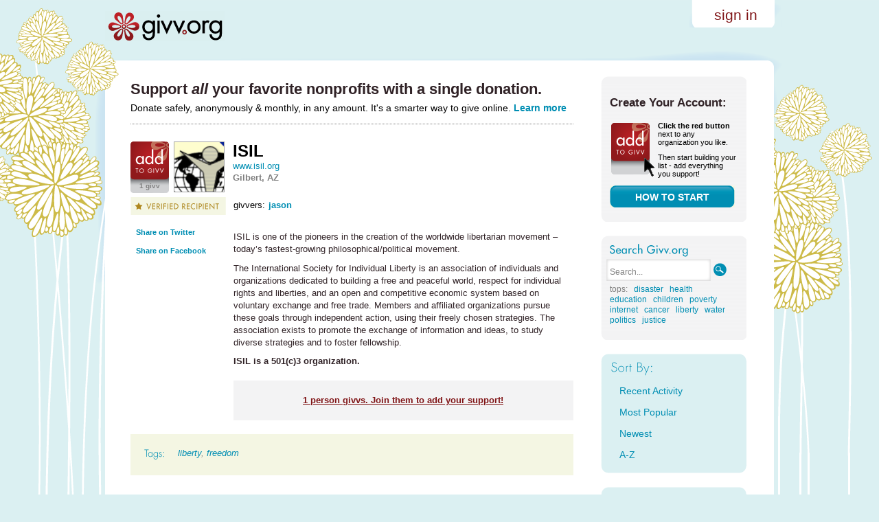

--- FILE ---
content_type: text/html; charset=utf-8
request_url: https://givv.org/recipients/isil
body_size: 4098
content:
<!DOCTYPE HTML>

<html>

<head>
    <meta charset="utf-8">
    <title>ISIL &ndash; Givv.org &ndash; Monthly giving made easy</title>
    <meta property="og:title" content="ISIL &ndash; Givv.org is monthly giving made easy" />
    <meta property="og:image" content="http://givv.org/images/get-started-icon.png" />
    <meta property="og:description" content="" />
    <meta content='text/html charset=utf-8' http-equiv='content-type' />

    <script src="/javascripts/prototype.js?1360168070" type="text/javascript"></script>
<script src="/javascripts/effects.js?1360168070" type="text/javascript"></script>
<script src="/javascripts/dragdrop.js?1360168070" type="text/javascript"></script>
<script src="/javascripts/controls.js?1360168070" type="text/javascript"></script>
<script src="/javascripts/application.js?1360168070" type="text/javascript"></script>
    <script src="/javascripts/tooltips.js?1360168070" type="text/javascript"></script>
    <link href="/stylesheets/application.css?1360169436" media="screen" rel="stylesheet" type="text/css" />
    <link href="/stylesheets/tables.css?1360169436" media="screen" rel="stylesheet" type="text/css" />
    <link href="/stylesheets/tooltips.css?1360168070" media="screen" rel="stylesheet" type="text/css" />
    <link href="/stylesheets/iPhone.css?1360168070" media="only screen and (max-device-width: 480px)" rel="stylesheet" type="text/css" />
</head>
    
<body id="recipients">
  
  <script src="https://www.connect.facebook.com/js/api_lib/v0.4/FeatureLoader.js.php" type="text/javascript"></script>  
  <script type="text/javascript">
//<![CDATA[
             Element.observe(window,'load', function() {
                FB_RequireFeatures(["XFBML", "Api"], function() {
                  FB.init('0802616ccc71b4862abca3ef02eda258','/xd_receiver_ssl.html', {});
                  
    
    
    
    
  
                });
              });

//]]>
</script>
    
    
  <div id="page">
    <div id="page-top"></div>    
	 
	  <div id="header">
  <div class="logo">
    <a id="title" href="/">givv.org</a>
  </div>
  
  	<div class="signup-login"><a class="red-brown" href="/session/new">sign in</a></div>
  
</div>


	  
  	   <div id="content">
      
          
          <div class="main-content">
            
            <div class="container" id="listing-table-holder">


  <div class="top-of-page-msg"><h2>Support <em>all</em> your favorite nonprofits with a single donation.</h2>Donate safely, anonymously & monthly, in any amount. It's a smarter way to give online. <a href="/why">Learn more</a></div>







  
  <div class="profile">
    <div class = "profile-widget">
      


<div class="givv_widget">

  <a href="/getting_started/isil/1" class="givv-link" onclick="var f = document.createElement('form'); f.style.display = 'none'; this.parentNode.appendChild(f); f.method = 'POST'; f.action = this.href;var s = document.createElement('input'); s.setAttribute('type', 'hidden'); s.setAttribute('name', 'authenticity_token'); s.setAttribute('value', 'RRG/+xp4eoAe207l3pzy3+pAtl6EDiwpXUU2SBzookU='); f.appendChild(s);f.submit();return false;">
	  <div class="gw_not_givving">
	    <div class="gw_numgivvs">1 givv</div>
    </div>
  </a>

</div>
<div class="thumb"><img alt="Screen_shot_2009-09-05_at_sep_5_10" height="72" src="/system/images/184/thumb/Screen_shot_2009-09-05_at_Sep_5_10.34.21_AM.png?1252164902" width="72" /></div>
      
      <div class="verified">
      
          <img alt="Verified-recipient" src="/images/verified-recipient.png?1360168070" title="This recipient's authenticity has been verified." />
      
      </div>
      
        <div class="share"><a href="https://twitter.com/home?status=ISIL+on+@givv+(welcome!):+http://givv.org/r/isil?r=0">Share on Twitter</a></div>
        <div class="share"><a href="https://facebook.com/share.php?u=http://givv.org/recipients/isil?r=0">Share on Facebook</a></div>
        
        
        
        
        
    </div>
    
    <div class="name">
      ISIL
    </div>
    
    <div style="float:none"></div>
    <div class="website">
        <a href="http://www.isil.org">www.isil.org</a>
    </div>

    
      <div class="location" style="min-height:40px">
        <b>Gilbert, AZ
      </b></div>
    

    
       <div class="givvers">givvers:&nbsp;<a href="/about/jason">jason</a></div>
    
        
    <div class="writeup" style="margin:20px 0px">
      <p><span class="caps">ISIL</span> is one of the pioneers in the creation of the worldwide libertarian movement – today&#8217;s fastest-growing philosophical/political movement.</p>
<p>The International Society for Individual Liberty is an association of individuals and organizations dedicated to building a free and peaceful world, respect for individual rights and liberties, and an open and competitive economic system based on voluntary exchange and free trade. Members and affiliated organizations pursue these goals through independent action, using their freely chosen strategies. The association exists to promote the exchange of information and ideas, to study diverse strategies and to foster fellowship.</p>
    
    <div class="writeup" style="padding-left:0px;margin-bottom:20px">
      <b>ISIL is a 501(c)3 organization.</b>
    </div>
                
      
        <div class="not-givving-message"><a href="/getting_started/isil/1" class="givv-link" onclick="var f = document.createElement('form'); f.style.display = 'none'; this.parentNode.appendChild(f); f.method = 'POST'; f.action = this.href;var s = document.createElement('input'); s.setAttribute('type', 'hidden'); s.setAttribute('name', 'authenticity_token'); s.setAttribute('value', 'RRG/+xp4eoAe207l3pzy3+pAtl6EDiwpXUU2SBzookU='); f.appendChild(s);f.submit();return false;"><b>1</b> person givvs. Join them to add your support!</a>
        </div>
      
    </div>
	
	
      <div class="tags">
	    <img src="/images/tan-tags.png" style="padding-right:20px" />
        <a href="/recipients?q=liberty">liberty</a>, <a href="/recipients?q=freedom">freedom</a>
      </div>
    
    
    
</div>



          



</div>
          </div>
          <div id="right-sidebar">
            

  
  <div class="gray-box">
 		<div class="box-top"></div>
 		<div class="box-inner">
 			<div class="get-started-box">
 			  <h3>Create Your Account:</h3>
 			    <div class="get-started-icon"><img alt="Get-started-icon" src="/images/get-started-icon.png?1360168070" /></div>
 			    <div class="get-started-text">
 			      <strong>Click the red button</strong> next to any organization you like.</div>
 			      <div class="get-started-text">Then start building your list - add everything you support!
 			    </div>
 		  <a href="/how" class="gray-blue-button">How to start</a>
 		  </div>
 		</div>
 		<div class="box-bottom"></div>
 	</div>
  
  
  

	

  <div class="gray-box">
		<div class="box-top"></div>
		<div class="box-inner">
			<img src="/images/gray-search-givv-small.png" />
			<form  action="/recipients" id="search-box-sidebar" method="get" onsubmit="this.submit();return false;" >
    <label>
      <input class="search-box-sidebar" id="search-box-sidebar" name="q" value='Search...' onblur="if(this.value=='') this.value='Search...';" onfocus="if(this.value=='Search...') this.value='';" autocomplete="off" type="text"/>
      <input class="search-submit" type="image" style="vertical-align:top; padding-top:6px;" src="/images/search-submit.png" />
    </label>
  </form>
  <div class="toptags">tops:&nbsp;&nbsp;
  
	 <a href="/recipients?q=disaster">disaster</a>&nbsp;&nbsp;
	
	 <a href="/recipients?q=health">health</a>&nbsp;&nbsp;
	
	 <a href="/recipients?q=education">education</a>&nbsp;&nbsp;
	
	 <a href="/recipients?q=children">children</a>&nbsp;&nbsp;
	
	 <a href="/recipients?q=poverty">poverty</a>&nbsp;&nbsp;
	
	 <a href="/recipients?q=internet">internet</a>&nbsp;&nbsp;
	
	 <a href="/recipients?q=cancer">cancer</a>&nbsp;&nbsp;
	
	 <a href="/recipients?q=liberty">liberty</a>&nbsp;&nbsp;
	
	 <a href="/recipients?q=water">water</a>&nbsp;&nbsp;
	
	 <a href="/recipients?q=politics">politics</a>&nbsp;&nbsp;
	
	 <a href="/recipients?q=justice">justice</a>&nbsp;&nbsp;
	</div>
		</div>
		<div class="box-bottom"></div>
	</div>

	  <div class="blue-box">
		<div class="box-top"></div>
		<div class="box-inner">
			<img src="/images/sort-by.png" />
			<div class="sort-by-list" id="recipients">
			  <a href="/activity" class="activity">Recent Activity</a>
			  <a href="/popular" class="popular">Most Popular</a>
			  <a href="/newest" class="recent">Newest</a>
			  <a href="/alpha" class="alpha">A-Z</a>
			</div>
		</div>
		<div class="box-bottom"></div>
	</div>
  
	<div class="blue-box">
		<div class="box-top"></div>
		<div class="box-inner">
			<img src="/images/not-who-looking.png" />
			 <a href="/recipients/new"><img alt="Submit-new-recipient" src="/images/submit-new-recipient.png?1360168070" /></a>
		</div>
		<div class="box-bottom"></div>
	</div>
  
  <div class="blue-box">
		<div class="box-top"></div>
		<div class="box-inner">
			<div class="top-ten">
			  <h4>top 10 on givv.org</h4>
        <br><ul>
          
            <li>
              <a href="/recipients/doctors-without-borders-usa">Doctors Without Borders, USA</a>
            </li>
          
            <li>
              <a href="/recipients/electronic-frontier-foundation">Electronic Frontier Foundati...</a>
            </li>
          
            <li>
              <a href="/recipients/givv">Givv.org</a>
            </li>
          
            <li>
              <a href="/recipients/wikipedia">Wikimedia Foundation (Wikipe...</a>
            </li>
          
            <li>
              <a href="/recipients/american-red-cross">American Red Cross</a>
            </li>
          
            <li>
              <a href="/recipients/world-wildlife-fund">World Wildlife Fund</a>
            </li>
          
            <li>
              <a href="/recipients/american-cancer-society">American Cancer Society</a>
            </li>
          
            <li>
              <a href="/recipients/bernard-von-nothaus-legal-fund">Bernard von NotHaus Legal Fu...</a>
            </li>
          
            <li>
              <a href="/recipients/american-civil-liberties-union">American Civil Liberties Uni...</a>
            </li>
          
            <li>
              <a href="/recipients/amnesty-international">Amnesty International</a>
            </li>
          
        </ul>
			</div>
		</div>
		<div class="box-bottom"></div>
	</div>

<div class="sidebar-spacer">
</div>

<iframe src="https://www.facebook.com/plugins/likebox.php?href=http%3A%2F%2Fwww.facebook.com%2Fgivvorg&amp;width=210&amp;colorscheme=light&amp;connections=10&amp;stream=true&amp;header=true&amp;height=587" scrolling="no" frameborder="0" style="border:none; overflow:hidden; width:210px; height:587px;" allowTransparency="true"></iframe>

<div class="sidebar-spacer">
</div>

    <script src="https://widgets.twimg.com/j/2/widget.js"></script>
    <script>
    new TWTR.Widget({
      version: 2,
      type: 'profile',
      rpp: 7,
      interval: 9000,
      width: 'auto',
      height: 300,
      theme: {
        shell: {
          background: '#e1eff1',
          color: '#302226'
        },
        tweets: {
          background: '#ffffff',
          color: '#302226',
          links: '#008fb3'
        }
      },
      features: {
        scrollbar: true,
        loop: true,
        live: false,
        hashtags: true,
        timestamp: true,
        avatars: false,
        behavior: 'default'
      }
    }).render().setUser('givv').start();
    </script>

<div class="sidebar-spacer">
</div>

   <div class="tan-box">
   	<div class="box-top"></div>
   	<div class="box-inner">
   		<div class="motd">Click the $ amount of any donation on your givvlist to edit & lock the amount. Click the lock to unlock the amount.</div>
   	</div>
   	<div class="box-bottom"></div>
   </div>

  

<div class="sidebar-spacer">     
</div>


          </div>
          <div class="clear"></div>
        </div>
    
       
    <div id="page-bottom"></div>
<div id="footer">
  <div class="left">&copy; 2015 Everyone Givvs, Inc., a Texas nonprofit corporation</div>
  <div class="right">We hope you enjoy using Givv.org.&nbsp;&nbsp;|&nbsp;&nbsp;<a href="/activity">Home</a>&nbsp;&nbsp;&nbsp;&nbsp;|&nbsp;&nbsp;<a href="/who" target="_new">About Us</a>&nbsp;&nbsp;&nbsp;&nbsp;|&nbsp;&nbsp;<a href="/privacypolicy">Privacy</a>&nbsp;&nbsp;|&nbsp;&nbsp;<a href="/termsofuse">Terms of Use</a><br><br></div>
  <div class="bottom-spacer"></div>
</div>


    </div>

    <script type="text/javascript">
    var gaJsHost = (("https:" == document.location.protocol) ? "https://ssl." : "http://www.");
    document.write(unescape("%3Cscript src='" + gaJsHost + "google-analytics.com/ga.js' type='text/javascript'%3E%3C/script%3E"));
    </script>
    <script type="text/javascript">
    try {
    var pageTracker = _gat._getTracker("UA-10292339-2");
    pageTracker._trackPageview();
    } catch(err) {}</script>
    
<script defer src="https://static.cloudflareinsights.com/beacon.min.js/vcd15cbe7772f49c399c6a5babf22c1241717689176015" integrity="sha512-ZpsOmlRQV6y907TI0dKBHq9Md29nnaEIPlkf84rnaERnq6zvWvPUqr2ft8M1aS28oN72PdrCzSjY4U6VaAw1EQ==" data-cf-beacon='{"version":"2024.11.0","token":"e8d9414e863440d6b13c9dbcc45338e7","r":1,"server_timing":{"name":{"cfCacheStatus":true,"cfEdge":true,"cfExtPri":true,"cfL4":true,"cfOrigin":true,"cfSpeedBrain":true},"location_startswith":null}}' crossorigin="anonymous"></script>
</body>

</html>

    